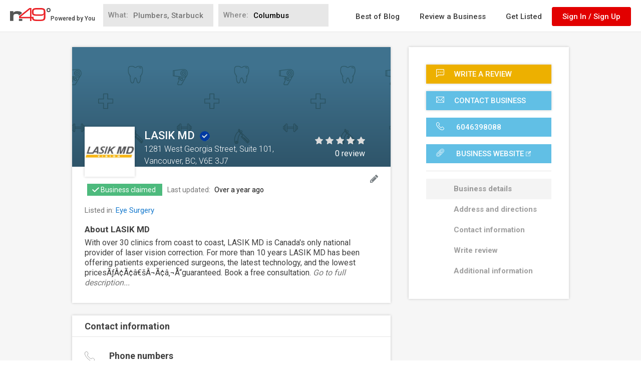

--- FILE ---
content_type: text/html; charset=utf-8
request_url: https://www.google.com/recaptcha/api2/anchor?ar=1&k=6LdgVgcUAAAAAP9c0KOEU9HL_eTdnplY8V4wsiee&co=aHR0cHM6Ly93d3cubjQ5LmNvbTo0NDM.&hl=en&v=PoyoqOPhxBO7pBk68S4YbpHZ&size=normal&anchor-ms=20000&execute-ms=30000&cb=3ojq26loetaq
body_size: 49449
content:
<!DOCTYPE HTML><html dir="ltr" lang="en"><head><meta http-equiv="Content-Type" content="text/html; charset=UTF-8">
<meta http-equiv="X-UA-Compatible" content="IE=edge">
<title>reCAPTCHA</title>
<style type="text/css">
/* cyrillic-ext */
@font-face {
  font-family: 'Roboto';
  font-style: normal;
  font-weight: 400;
  font-stretch: 100%;
  src: url(//fonts.gstatic.com/s/roboto/v48/KFO7CnqEu92Fr1ME7kSn66aGLdTylUAMa3GUBHMdazTgWw.woff2) format('woff2');
  unicode-range: U+0460-052F, U+1C80-1C8A, U+20B4, U+2DE0-2DFF, U+A640-A69F, U+FE2E-FE2F;
}
/* cyrillic */
@font-face {
  font-family: 'Roboto';
  font-style: normal;
  font-weight: 400;
  font-stretch: 100%;
  src: url(//fonts.gstatic.com/s/roboto/v48/KFO7CnqEu92Fr1ME7kSn66aGLdTylUAMa3iUBHMdazTgWw.woff2) format('woff2');
  unicode-range: U+0301, U+0400-045F, U+0490-0491, U+04B0-04B1, U+2116;
}
/* greek-ext */
@font-face {
  font-family: 'Roboto';
  font-style: normal;
  font-weight: 400;
  font-stretch: 100%;
  src: url(//fonts.gstatic.com/s/roboto/v48/KFO7CnqEu92Fr1ME7kSn66aGLdTylUAMa3CUBHMdazTgWw.woff2) format('woff2');
  unicode-range: U+1F00-1FFF;
}
/* greek */
@font-face {
  font-family: 'Roboto';
  font-style: normal;
  font-weight: 400;
  font-stretch: 100%;
  src: url(//fonts.gstatic.com/s/roboto/v48/KFO7CnqEu92Fr1ME7kSn66aGLdTylUAMa3-UBHMdazTgWw.woff2) format('woff2');
  unicode-range: U+0370-0377, U+037A-037F, U+0384-038A, U+038C, U+038E-03A1, U+03A3-03FF;
}
/* math */
@font-face {
  font-family: 'Roboto';
  font-style: normal;
  font-weight: 400;
  font-stretch: 100%;
  src: url(//fonts.gstatic.com/s/roboto/v48/KFO7CnqEu92Fr1ME7kSn66aGLdTylUAMawCUBHMdazTgWw.woff2) format('woff2');
  unicode-range: U+0302-0303, U+0305, U+0307-0308, U+0310, U+0312, U+0315, U+031A, U+0326-0327, U+032C, U+032F-0330, U+0332-0333, U+0338, U+033A, U+0346, U+034D, U+0391-03A1, U+03A3-03A9, U+03B1-03C9, U+03D1, U+03D5-03D6, U+03F0-03F1, U+03F4-03F5, U+2016-2017, U+2034-2038, U+203C, U+2040, U+2043, U+2047, U+2050, U+2057, U+205F, U+2070-2071, U+2074-208E, U+2090-209C, U+20D0-20DC, U+20E1, U+20E5-20EF, U+2100-2112, U+2114-2115, U+2117-2121, U+2123-214F, U+2190, U+2192, U+2194-21AE, U+21B0-21E5, U+21F1-21F2, U+21F4-2211, U+2213-2214, U+2216-22FF, U+2308-230B, U+2310, U+2319, U+231C-2321, U+2336-237A, U+237C, U+2395, U+239B-23B7, U+23D0, U+23DC-23E1, U+2474-2475, U+25AF, U+25B3, U+25B7, U+25BD, U+25C1, U+25CA, U+25CC, U+25FB, U+266D-266F, U+27C0-27FF, U+2900-2AFF, U+2B0E-2B11, U+2B30-2B4C, U+2BFE, U+3030, U+FF5B, U+FF5D, U+1D400-1D7FF, U+1EE00-1EEFF;
}
/* symbols */
@font-face {
  font-family: 'Roboto';
  font-style: normal;
  font-weight: 400;
  font-stretch: 100%;
  src: url(//fonts.gstatic.com/s/roboto/v48/KFO7CnqEu92Fr1ME7kSn66aGLdTylUAMaxKUBHMdazTgWw.woff2) format('woff2');
  unicode-range: U+0001-000C, U+000E-001F, U+007F-009F, U+20DD-20E0, U+20E2-20E4, U+2150-218F, U+2190, U+2192, U+2194-2199, U+21AF, U+21E6-21F0, U+21F3, U+2218-2219, U+2299, U+22C4-22C6, U+2300-243F, U+2440-244A, U+2460-24FF, U+25A0-27BF, U+2800-28FF, U+2921-2922, U+2981, U+29BF, U+29EB, U+2B00-2BFF, U+4DC0-4DFF, U+FFF9-FFFB, U+10140-1018E, U+10190-1019C, U+101A0, U+101D0-101FD, U+102E0-102FB, U+10E60-10E7E, U+1D2C0-1D2D3, U+1D2E0-1D37F, U+1F000-1F0FF, U+1F100-1F1AD, U+1F1E6-1F1FF, U+1F30D-1F30F, U+1F315, U+1F31C, U+1F31E, U+1F320-1F32C, U+1F336, U+1F378, U+1F37D, U+1F382, U+1F393-1F39F, U+1F3A7-1F3A8, U+1F3AC-1F3AF, U+1F3C2, U+1F3C4-1F3C6, U+1F3CA-1F3CE, U+1F3D4-1F3E0, U+1F3ED, U+1F3F1-1F3F3, U+1F3F5-1F3F7, U+1F408, U+1F415, U+1F41F, U+1F426, U+1F43F, U+1F441-1F442, U+1F444, U+1F446-1F449, U+1F44C-1F44E, U+1F453, U+1F46A, U+1F47D, U+1F4A3, U+1F4B0, U+1F4B3, U+1F4B9, U+1F4BB, U+1F4BF, U+1F4C8-1F4CB, U+1F4D6, U+1F4DA, U+1F4DF, U+1F4E3-1F4E6, U+1F4EA-1F4ED, U+1F4F7, U+1F4F9-1F4FB, U+1F4FD-1F4FE, U+1F503, U+1F507-1F50B, U+1F50D, U+1F512-1F513, U+1F53E-1F54A, U+1F54F-1F5FA, U+1F610, U+1F650-1F67F, U+1F687, U+1F68D, U+1F691, U+1F694, U+1F698, U+1F6AD, U+1F6B2, U+1F6B9-1F6BA, U+1F6BC, U+1F6C6-1F6CF, U+1F6D3-1F6D7, U+1F6E0-1F6EA, U+1F6F0-1F6F3, U+1F6F7-1F6FC, U+1F700-1F7FF, U+1F800-1F80B, U+1F810-1F847, U+1F850-1F859, U+1F860-1F887, U+1F890-1F8AD, U+1F8B0-1F8BB, U+1F8C0-1F8C1, U+1F900-1F90B, U+1F93B, U+1F946, U+1F984, U+1F996, U+1F9E9, U+1FA00-1FA6F, U+1FA70-1FA7C, U+1FA80-1FA89, U+1FA8F-1FAC6, U+1FACE-1FADC, U+1FADF-1FAE9, U+1FAF0-1FAF8, U+1FB00-1FBFF;
}
/* vietnamese */
@font-face {
  font-family: 'Roboto';
  font-style: normal;
  font-weight: 400;
  font-stretch: 100%;
  src: url(//fonts.gstatic.com/s/roboto/v48/KFO7CnqEu92Fr1ME7kSn66aGLdTylUAMa3OUBHMdazTgWw.woff2) format('woff2');
  unicode-range: U+0102-0103, U+0110-0111, U+0128-0129, U+0168-0169, U+01A0-01A1, U+01AF-01B0, U+0300-0301, U+0303-0304, U+0308-0309, U+0323, U+0329, U+1EA0-1EF9, U+20AB;
}
/* latin-ext */
@font-face {
  font-family: 'Roboto';
  font-style: normal;
  font-weight: 400;
  font-stretch: 100%;
  src: url(//fonts.gstatic.com/s/roboto/v48/KFO7CnqEu92Fr1ME7kSn66aGLdTylUAMa3KUBHMdazTgWw.woff2) format('woff2');
  unicode-range: U+0100-02BA, U+02BD-02C5, U+02C7-02CC, U+02CE-02D7, U+02DD-02FF, U+0304, U+0308, U+0329, U+1D00-1DBF, U+1E00-1E9F, U+1EF2-1EFF, U+2020, U+20A0-20AB, U+20AD-20C0, U+2113, U+2C60-2C7F, U+A720-A7FF;
}
/* latin */
@font-face {
  font-family: 'Roboto';
  font-style: normal;
  font-weight: 400;
  font-stretch: 100%;
  src: url(//fonts.gstatic.com/s/roboto/v48/KFO7CnqEu92Fr1ME7kSn66aGLdTylUAMa3yUBHMdazQ.woff2) format('woff2');
  unicode-range: U+0000-00FF, U+0131, U+0152-0153, U+02BB-02BC, U+02C6, U+02DA, U+02DC, U+0304, U+0308, U+0329, U+2000-206F, U+20AC, U+2122, U+2191, U+2193, U+2212, U+2215, U+FEFF, U+FFFD;
}
/* cyrillic-ext */
@font-face {
  font-family: 'Roboto';
  font-style: normal;
  font-weight: 500;
  font-stretch: 100%;
  src: url(//fonts.gstatic.com/s/roboto/v48/KFO7CnqEu92Fr1ME7kSn66aGLdTylUAMa3GUBHMdazTgWw.woff2) format('woff2');
  unicode-range: U+0460-052F, U+1C80-1C8A, U+20B4, U+2DE0-2DFF, U+A640-A69F, U+FE2E-FE2F;
}
/* cyrillic */
@font-face {
  font-family: 'Roboto';
  font-style: normal;
  font-weight: 500;
  font-stretch: 100%;
  src: url(//fonts.gstatic.com/s/roboto/v48/KFO7CnqEu92Fr1ME7kSn66aGLdTylUAMa3iUBHMdazTgWw.woff2) format('woff2');
  unicode-range: U+0301, U+0400-045F, U+0490-0491, U+04B0-04B1, U+2116;
}
/* greek-ext */
@font-face {
  font-family: 'Roboto';
  font-style: normal;
  font-weight: 500;
  font-stretch: 100%;
  src: url(//fonts.gstatic.com/s/roboto/v48/KFO7CnqEu92Fr1ME7kSn66aGLdTylUAMa3CUBHMdazTgWw.woff2) format('woff2');
  unicode-range: U+1F00-1FFF;
}
/* greek */
@font-face {
  font-family: 'Roboto';
  font-style: normal;
  font-weight: 500;
  font-stretch: 100%;
  src: url(//fonts.gstatic.com/s/roboto/v48/KFO7CnqEu92Fr1ME7kSn66aGLdTylUAMa3-UBHMdazTgWw.woff2) format('woff2');
  unicode-range: U+0370-0377, U+037A-037F, U+0384-038A, U+038C, U+038E-03A1, U+03A3-03FF;
}
/* math */
@font-face {
  font-family: 'Roboto';
  font-style: normal;
  font-weight: 500;
  font-stretch: 100%;
  src: url(//fonts.gstatic.com/s/roboto/v48/KFO7CnqEu92Fr1ME7kSn66aGLdTylUAMawCUBHMdazTgWw.woff2) format('woff2');
  unicode-range: U+0302-0303, U+0305, U+0307-0308, U+0310, U+0312, U+0315, U+031A, U+0326-0327, U+032C, U+032F-0330, U+0332-0333, U+0338, U+033A, U+0346, U+034D, U+0391-03A1, U+03A3-03A9, U+03B1-03C9, U+03D1, U+03D5-03D6, U+03F0-03F1, U+03F4-03F5, U+2016-2017, U+2034-2038, U+203C, U+2040, U+2043, U+2047, U+2050, U+2057, U+205F, U+2070-2071, U+2074-208E, U+2090-209C, U+20D0-20DC, U+20E1, U+20E5-20EF, U+2100-2112, U+2114-2115, U+2117-2121, U+2123-214F, U+2190, U+2192, U+2194-21AE, U+21B0-21E5, U+21F1-21F2, U+21F4-2211, U+2213-2214, U+2216-22FF, U+2308-230B, U+2310, U+2319, U+231C-2321, U+2336-237A, U+237C, U+2395, U+239B-23B7, U+23D0, U+23DC-23E1, U+2474-2475, U+25AF, U+25B3, U+25B7, U+25BD, U+25C1, U+25CA, U+25CC, U+25FB, U+266D-266F, U+27C0-27FF, U+2900-2AFF, U+2B0E-2B11, U+2B30-2B4C, U+2BFE, U+3030, U+FF5B, U+FF5D, U+1D400-1D7FF, U+1EE00-1EEFF;
}
/* symbols */
@font-face {
  font-family: 'Roboto';
  font-style: normal;
  font-weight: 500;
  font-stretch: 100%;
  src: url(//fonts.gstatic.com/s/roboto/v48/KFO7CnqEu92Fr1ME7kSn66aGLdTylUAMaxKUBHMdazTgWw.woff2) format('woff2');
  unicode-range: U+0001-000C, U+000E-001F, U+007F-009F, U+20DD-20E0, U+20E2-20E4, U+2150-218F, U+2190, U+2192, U+2194-2199, U+21AF, U+21E6-21F0, U+21F3, U+2218-2219, U+2299, U+22C4-22C6, U+2300-243F, U+2440-244A, U+2460-24FF, U+25A0-27BF, U+2800-28FF, U+2921-2922, U+2981, U+29BF, U+29EB, U+2B00-2BFF, U+4DC0-4DFF, U+FFF9-FFFB, U+10140-1018E, U+10190-1019C, U+101A0, U+101D0-101FD, U+102E0-102FB, U+10E60-10E7E, U+1D2C0-1D2D3, U+1D2E0-1D37F, U+1F000-1F0FF, U+1F100-1F1AD, U+1F1E6-1F1FF, U+1F30D-1F30F, U+1F315, U+1F31C, U+1F31E, U+1F320-1F32C, U+1F336, U+1F378, U+1F37D, U+1F382, U+1F393-1F39F, U+1F3A7-1F3A8, U+1F3AC-1F3AF, U+1F3C2, U+1F3C4-1F3C6, U+1F3CA-1F3CE, U+1F3D4-1F3E0, U+1F3ED, U+1F3F1-1F3F3, U+1F3F5-1F3F7, U+1F408, U+1F415, U+1F41F, U+1F426, U+1F43F, U+1F441-1F442, U+1F444, U+1F446-1F449, U+1F44C-1F44E, U+1F453, U+1F46A, U+1F47D, U+1F4A3, U+1F4B0, U+1F4B3, U+1F4B9, U+1F4BB, U+1F4BF, U+1F4C8-1F4CB, U+1F4D6, U+1F4DA, U+1F4DF, U+1F4E3-1F4E6, U+1F4EA-1F4ED, U+1F4F7, U+1F4F9-1F4FB, U+1F4FD-1F4FE, U+1F503, U+1F507-1F50B, U+1F50D, U+1F512-1F513, U+1F53E-1F54A, U+1F54F-1F5FA, U+1F610, U+1F650-1F67F, U+1F687, U+1F68D, U+1F691, U+1F694, U+1F698, U+1F6AD, U+1F6B2, U+1F6B9-1F6BA, U+1F6BC, U+1F6C6-1F6CF, U+1F6D3-1F6D7, U+1F6E0-1F6EA, U+1F6F0-1F6F3, U+1F6F7-1F6FC, U+1F700-1F7FF, U+1F800-1F80B, U+1F810-1F847, U+1F850-1F859, U+1F860-1F887, U+1F890-1F8AD, U+1F8B0-1F8BB, U+1F8C0-1F8C1, U+1F900-1F90B, U+1F93B, U+1F946, U+1F984, U+1F996, U+1F9E9, U+1FA00-1FA6F, U+1FA70-1FA7C, U+1FA80-1FA89, U+1FA8F-1FAC6, U+1FACE-1FADC, U+1FADF-1FAE9, U+1FAF0-1FAF8, U+1FB00-1FBFF;
}
/* vietnamese */
@font-face {
  font-family: 'Roboto';
  font-style: normal;
  font-weight: 500;
  font-stretch: 100%;
  src: url(//fonts.gstatic.com/s/roboto/v48/KFO7CnqEu92Fr1ME7kSn66aGLdTylUAMa3OUBHMdazTgWw.woff2) format('woff2');
  unicode-range: U+0102-0103, U+0110-0111, U+0128-0129, U+0168-0169, U+01A0-01A1, U+01AF-01B0, U+0300-0301, U+0303-0304, U+0308-0309, U+0323, U+0329, U+1EA0-1EF9, U+20AB;
}
/* latin-ext */
@font-face {
  font-family: 'Roboto';
  font-style: normal;
  font-weight: 500;
  font-stretch: 100%;
  src: url(//fonts.gstatic.com/s/roboto/v48/KFO7CnqEu92Fr1ME7kSn66aGLdTylUAMa3KUBHMdazTgWw.woff2) format('woff2');
  unicode-range: U+0100-02BA, U+02BD-02C5, U+02C7-02CC, U+02CE-02D7, U+02DD-02FF, U+0304, U+0308, U+0329, U+1D00-1DBF, U+1E00-1E9F, U+1EF2-1EFF, U+2020, U+20A0-20AB, U+20AD-20C0, U+2113, U+2C60-2C7F, U+A720-A7FF;
}
/* latin */
@font-face {
  font-family: 'Roboto';
  font-style: normal;
  font-weight: 500;
  font-stretch: 100%;
  src: url(//fonts.gstatic.com/s/roboto/v48/KFO7CnqEu92Fr1ME7kSn66aGLdTylUAMa3yUBHMdazQ.woff2) format('woff2');
  unicode-range: U+0000-00FF, U+0131, U+0152-0153, U+02BB-02BC, U+02C6, U+02DA, U+02DC, U+0304, U+0308, U+0329, U+2000-206F, U+20AC, U+2122, U+2191, U+2193, U+2212, U+2215, U+FEFF, U+FFFD;
}
/* cyrillic-ext */
@font-face {
  font-family: 'Roboto';
  font-style: normal;
  font-weight: 900;
  font-stretch: 100%;
  src: url(//fonts.gstatic.com/s/roboto/v48/KFO7CnqEu92Fr1ME7kSn66aGLdTylUAMa3GUBHMdazTgWw.woff2) format('woff2');
  unicode-range: U+0460-052F, U+1C80-1C8A, U+20B4, U+2DE0-2DFF, U+A640-A69F, U+FE2E-FE2F;
}
/* cyrillic */
@font-face {
  font-family: 'Roboto';
  font-style: normal;
  font-weight: 900;
  font-stretch: 100%;
  src: url(//fonts.gstatic.com/s/roboto/v48/KFO7CnqEu92Fr1ME7kSn66aGLdTylUAMa3iUBHMdazTgWw.woff2) format('woff2');
  unicode-range: U+0301, U+0400-045F, U+0490-0491, U+04B0-04B1, U+2116;
}
/* greek-ext */
@font-face {
  font-family: 'Roboto';
  font-style: normal;
  font-weight: 900;
  font-stretch: 100%;
  src: url(//fonts.gstatic.com/s/roboto/v48/KFO7CnqEu92Fr1ME7kSn66aGLdTylUAMa3CUBHMdazTgWw.woff2) format('woff2');
  unicode-range: U+1F00-1FFF;
}
/* greek */
@font-face {
  font-family: 'Roboto';
  font-style: normal;
  font-weight: 900;
  font-stretch: 100%;
  src: url(//fonts.gstatic.com/s/roboto/v48/KFO7CnqEu92Fr1ME7kSn66aGLdTylUAMa3-UBHMdazTgWw.woff2) format('woff2');
  unicode-range: U+0370-0377, U+037A-037F, U+0384-038A, U+038C, U+038E-03A1, U+03A3-03FF;
}
/* math */
@font-face {
  font-family: 'Roboto';
  font-style: normal;
  font-weight: 900;
  font-stretch: 100%;
  src: url(//fonts.gstatic.com/s/roboto/v48/KFO7CnqEu92Fr1ME7kSn66aGLdTylUAMawCUBHMdazTgWw.woff2) format('woff2');
  unicode-range: U+0302-0303, U+0305, U+0307-0308, U+0310, U+0312, U+0315, U+031A, U+0326-0327, U+032C, U+032F-0330, U+0332-0333, U+0338, U+033A, U+0346, U+034D, U+0391-03A1, U+03A3-03A9, U+03B1-03C9, U+03D1, U+03D5-03D6, U+03F0-03F1, U+03F4-03F5, U+2016-2017, U+2034-2038, U+203C, U+2040, U+2043, U+2047, U+2050, U+2057, U+205F, U+2070-2071, U+2074-208E, U+2090-209C, U+20D0-20DC, U+20E1, U+20E5-20EF, U+2100-2112, U+2114-2115, U+2117-2121, U+2123-214F, U+2190, U+2192, U+2194-21AE, U+21B0-21E5, U+21F1-21F2, U+21F4-2211, U+2213-2214, U+2216-22FF, U+2308-230B, U+2310, U+2319, U+231C-2321, U+2336-237A, U+237C, U+2395, U+239B-23B7, U+23D0, U+23DC-23E1, U+2474-2475, U+25AF, U+25B3, U+25B7, U+25BD, U+25C1, U+25CA, U+25CC, U+25FB, U+266D-266F, U+27C0-27FF, U+2900-2AFF, U+2B0E-2B11, U+2B30-2B4C, U+2BFE, U+3030, U+FF5B, U+FF5D, U+1D400-1D7FF, U+1EE00-1EEFF;
}
/* symbols */
@font-face {
  font-family: 'Roboto';
  font-style: normal;
  font-weight: 900;
  font-stretch: 100%;
  src: url(//fonts.gstatic.com/s/roboto/v48/KFO7CnqEu92Fr1ME7kSn66aGLdTylUAMaxKUBHMdazTgWw.woff2) format('woff2');
  unicode-range: U+0001-000C, U+000E-001F, U+007F-009F, U+20DD-20E0, U+20E2-20E4, U+2150-218F, U+2190, U+2192, U+2194-2199, U+21AF, U+21E6-21F0, U+21F3, U+2218-2219, U+2299, U+22C4-22C6, U+2300-243F, U+2440-244A, U+2460-24FF, U+25A0-27BF, U+2800-28FF, U+2921-2922, U+2981, U+29BF, U+29EB, U+2B00-2BFF, U+4DC0-4DFF, U+FFF9-FFFB, U+10140-1018E, U+10190-1019C, U+101A0, U+101D0-101FD, U+102E0-102FB, U+10E60-10E7E, U+1D2C0-1D2D3, U+1D2E0-1D37F, U+1F000-1F0FF, U+1F100-1F1AD, U+1F1E6-1F1FF, U+1F30D-1F30F, U+1F315, U+1F31C, U+1F31E, U+1F320-1F32C, U+1F336, U+1F378, U+1F37D, U+1F382, U+1F393-1F39F, U+1F3A7-1F3A8, U+1F3AC-1F3AF, U+1F3C2, U+1F3C4-1F3C6, U+1F3CA-1F3CE, U+1F3D4-1F3E0, U+1F3ED, U+1F3F1-1F3F3, U+1F3F5-1F3F7, U+1F408, U+1F415, U+1F41F, U+1F426, U+1F43F, U+1F441-1F442, U+1F444, U+1F446-1F449, U+1F44C-1F44E, U+1F453, U+1F46A, U+1F47D, U+1F4A3, U+1F4B0, U+1F4B3, U+1F4B9, U+1F4BB, U+1F4BF, U+1F4C8-1F4CB, U+1F4D6, U+1F4DA, U+1F4DF, U+1F4E3-1F4E6, U+1F4EA-1F4ED, U+1F4F7, U+1F4F9-1F4FB, U+1F4FD-1F4FE, U+1F503, U+1F507-1F50B, U+1F50D, U+1F512-1F513, U+1F53E-1F54A, U+1F54F-1F5FA, U+1F610, U+1F650-1F67F, U+1F687, U+1F68D, U+1F691, U+1F694, U+1F698, U+1F6AD, U+1F6B2, U+1F6B9-1F6BA, U+1F6BC, U+1F6C6-1F6CF, U+1F6D3-1F6D7, U+1F6E0-1F6EA, U+1F6F0-1F6F3, U+1F6F7-1F6FC, U+1F700-1F7FF, U+1F800-1F80B, U+1F810-1F847, U+1F850-1F859, U+1F860-1F887, U+1F890-1F8AD, U+1F8B0-1F8BB, U+1F8C0-1F8C1, U+1F900-1F90B, U+1F93B, U+1F946, U+1F984, U+1F996, U+1F9E9, U+1FA00-1FA6F, U+1FA70-1FA7C, U+1FA80-1FA89, U+1FA8F-1FAC6, U+1FACE-1FADC, U+1FADF-1FAE9, U+1FAF0-1FAF8, U+1FB00-1FBFF;
}
/* vietnamese */
@font-face {
  font-family: 'Roboto';
  font-style: normal;
  font-weight: 900;
  font-stretch: 100%;
  src: url(//fonts.gstatic.com/s/roboto/v48/KFO7CnqEu92Fr1ME7kSn66aGLdTylUAMa3OUBHMdazTgWw.woff2) format('woff2');
  unicode-range: U+0102-0103, U+0110-0111, U+0128-0129, U+0168-0169, U+01A0-01A1, U+01AF-01B0, U+0300-0301, U+0303-0304, U+0308-0309, U+0323, U+0329, U+1EA0-1EF9, U+20AB;
}
/* latin-ext */
@font-face {
  font-family: 'Roboto';
  font-style: normal;
  font-weight: 900;
  font-stretch: 100%;
  src: url(//fonts.gstatic.com/s/roboto/v48/KFO7CnqEu92Fr1ME7kSn66aGLdTylUAMa3KUBHMdazTgWw.woff2) format('woff2');
  unicode-range: U+0100-02BA, U+02BD-02C5, U+02C7-02CC, U+02CE-02D7, U+02DD-02FF, U+0304, U+0308, U+0329, U+1D00-1DBF, U+1E00-1E9F, U+1EF2-1EFF, U+2020, U+20A0-20AB, U+20AD-20C0, U+2113, U+2C60-2C7F, U+A720-A7FF;
}
/* latin */
@font-face {
  font-family: 'Roboto';
  font-style: normal;
  font-weight: 900;
  font-stretch: 100%;
  src: url(//fonts.gstatic.com/s/roboto/v48/KFO7CnqEu92Fr1ME7kSn66aGLdTylUAMa3yUBHMdazQ.woff2) format('woff2');
  unicode-range: U+0000-00FF, U+0131, U+0152-0153, U+02BB-02BC, U+02C6, U+02DA, U+02DC, U+0304, U+0308, U+0329, U+2000-206F, U+20AC, U+2122, U+2191, U+2193, U+2212, U+2215, U+FEFF, U+FFFD;
}

</style>
<link rel="stylesheet" type="text/css" href="https://www.gstatic.com/recaptcha/releases/PoyoqOPhxBO7pBk68S4YbpHZ/styles__ltr.css">
<script nonce="XtQvd6MBSbkE18dIVgPMng" type="text/javascript">window['__recaptcha_api'] = 'https://www.google.com/recaptcha/api2/';</script>
<script type="text/javascript" src="https://www.gstatic.com/recaptcha/releases/PoyoqOPhxBO7pBk68S4YbpHZ/recaptcha__en.js" nonce="XtQvd6MBSbkE18dIVgPMng">
      
    </script></head>
<body><div id="rc-anchor-alert" class="rc-anchor-alert"></div>
<input type="hidden" id="recaptcha-token" value="[base64]">
<script type="text/javascript" nonce="XtQvd6MBSbkE18dIVgPMng">
      recaptcha.anchor.Main.init("[\x22ainput\x22,[\x22bgdata\x22,\x22\x22,\[base64]/[base64]/[base64]/[base64]/[base64]/UltsKytdPUU6KEU8MjA0OD9SW2wrK109RT4+NnwxOTI6KChFJjY0NTEyKT09NTUyOTYmJk0rMTxjLmxlbmd0aCYmKGMuY2hhckNvZGVBdChNKzEpJjY0NTEyKT09NTYzMjA/[base64]/[base64]/[base64]/[base64]/[base64]/[base64]/[base64]\x22,\[base64]\\u003d\x22,\x22wpoUeMKKM0deNsOXLsKIVMK8wopZwpxrbcODDnxFwoXCmcO6wqXDojhtS33Cmz9pOsKJY0PCj1fDjVTCuMK8dMOsw4/CjcOuZ8O/e3XCiMOWwrRzw74IaMO2wr/DuDXCuMKncAFfwrQBwr3CtjbDrijCnRsfwrNuKQ/[base64]/CpgRseDDDqHBkwqtgwofDr08Mw5QUA8KbTl4SD8OXw4QtwqJMWhlOGMO/[base64]/DrcKpWVV/d8KAwqEMwp/DvyDDjX/[base64]/CpsKzVcK3JMOLRsOiwpwIw63DgXdKw6A3WcOAw4LDi8OUXBYyw6nCvsO7fMKgY143wqJGasOOwqlIHsKjCMOWwqAfw4bCumERKMK1JMKqC3/DlMOcYsOWw77CogQRLn9jOFgmIzcsw6rDtR1hZsOCw5vDi8OGw6jDvMOIa8OCwqvDscOiw77DmRJuScO5dwjDrsOBw4gAw4bDgMOyMMKMZwXDkwDCsnRjw4DCicKDw7BzJXEqMcODKFzCisOWwrjDtkBDZ8OGbSfChVhtw5rCt8KlRx/Do111w6jClC7CshJ7G1LChjclMRANbMKhw4PDsjHDucK0XEgowqpXwqrCpFQuMMOZJjrDkQMgw4PCrH0LR8Onw7HCpn5rdh/DrMK3fgwjJyrCv2J/wol2w6seYEV2w4sPGcOoI8KLAiwxIH0Nw4nDlMKTZVDDow5dQQHConpoHMK4B8Kfw6VCc3FEw6srw6DCrTLCssKJwqklZWPDg8K7SUbCtTUQw61eKhJDJAJ7worDq8OVw6PCtMOQw6jDimTCgkNVLcOMwqtdfcK5CG3ClElKwqfCl8K/[base64]/ClcKYwqvDg2hPwqIrJUMELn5nwp98FDccwql5wqsPXwwcwoXDlMKFwqnDm8KjwqQ2M8O+woDCi8KAbhzDq0HCv8OLBsOqTMOFw7XClMO8WwBud1HClAo/[base64]/CgcO4w49xRsONX8OPw5BowpvDun/Co8Kbw6DCgV/Di3J3KlbDgcKww5YDw6TDqGrCqsO/U8KnG8Kcw6bDh8Oew7JQwrTChx7Ct8Kdw6/CiEPCv8OoBMOzPsOUQC7CrMK4UsK6EHx2woZkw4PDsnjDv8O6w4JswpIGe3Ncw5zDiMOdw4nDq8OawrPDusKuw6oWwqZFE8KfZsOzw5/[base64]/wp3Cn8K8TMO9w6zDukXDt0LChsK2CMKAMxoEw4bDgcKTwrDCvQtUw6/CjsKnw4ocMcOXN8OeDsO/[base64]/CqcKvXwfClCvCvsO2fx7CsRjDn8Ksw4d5e8ODQMKNCcKGWxjDsMOyaMO9FsOFF8K9wq/DocK4WAlfw5vCi8KAJ0fCtcOgOcKMOsOpwpBPwoZ/XcKnw6HDiMOWQMObHAHCnmrDvMOLwpMJwo1yw7N7woXClAHDsE3CpRfCsSzDoMOZSMOJwovCgcOEwoDDosO7w57DkEokDcOAX03DrSQnw5LDr0Zbw6c/JHzDqUjCuXTCq8KeXsOCOsKZWMKhRkdGGFhowqxfAcOAw7zCikRzw6ZZw5fCh8K3O8K/woULw6nDhk7CnmMdVCXDh3LDtigVw6c5w4pwYTjCosO8w6bDk8KMw69Uw57Dg8O8w5xpwrYEQsOeKMKmFMKhbMONw63CvMOqw6PDiMKPKWU9MiAgwrzDqMKJVVrCjUY/[base64]/CicOZOmcfw7EdbcKRwrTCrcKZwqjCvMOfw4rCjsOFX8OTw7otwqPCsRfDoMK/b8KLRsOfDF3DqhROwqYUMMOBw7LDv0Nrw7g6SsKEUijDh8OEwp1FwonCqkY8w4jCglpww47DpwYhwqQTwrp4DDHDlMO6HcOuw482wozCtcK+w7HDmGrDmsKuTcKAw6/DusKpWMOnw7TCgGjDmcO7G1jDpXYfe8Omw4TCuMKvMBpGw6VGwrAvGWY6RcOBwoHDgMKCwrzCr3XChMOaw5pVDjjCu8K/VcKDwobCryERwqHCqsOjwoYrHcOQwoVIQcKSNT7Cr8OXDx7ChWDCjzHDug7DocOtw6hIwp/[base64]/CpCLChAXCusOyw73CvnzDrMKLwrTDssOYwqYQwrLCt1Z3DGlUwrZgQcKMWsKgGsOxwrZbag/CqiDDhUnDj8ORCXfDhMK/wrrCg3kZw7/[base64]/[base64]/wqREw41zwp4cN8KBUgQYwqptwp3CssOoYkwYw57ClUMeJMKfw5XCm8Odw740RGzCgsKzUsO2GzXCkivDiF/CucK3Ow/DqhHCgWbDvMKmwqrCn1AVAlcTciI2fcK4aMKVw4HCr3jDg0kgw67CrElVEFjDuwTDssOTwoLDh3ICXsOOwr4Tw6dhwqzCpMKkw5EEWcOJIjZ+wrlww4LClsKednMkHApGw45kwpsewprCp2XCtcKMwqETI8KAwqXCrmPCvx/[base64]/CuTLDjCFOWhROw6wqw7TCvzhSVkQQWDJlwrAQaHpTPMKDwoPCnAXCvQcLDsOgw69Sw6InwobDj8OAwpcwCmbDqcK0B13CnEIJwp59wo/Cg8KoUcKaw4RbwqbCp2d3IcO+wpvDrnnDrkfDgsOHwooQwr9EDgxKwpnDh8Onw7bCjk0pw6fCocKIw7R3WgM2wpLCpUbDowZxwr/CjRrDtjRew6nDkA3Ci2oLw67CiQrDtsOQAMOydMK4woTCqDvCisOIKMKOVWgRwpHDsGDCmsKhwp7Dg8KPTcOzwpLDr1dvO8K5wp7DnsKvXcONw7rCh8OJPcKuwqx2w55Td3I/fcOfIMKdwrBZwq1nwpZMZUtpe3nDri/CpsO2w44OwrQLw5vDi2xUA3XCkVcpFMOgLHRMccKDIMKOwo/CocOOw7jDs18Ia8ORw4rDgcO+Yy/CjWINwozDk8KMHcKuA1Q/w5DDli46HgQJw7MjwrkuK8OUI8KVByDDjsObI1vDscOxXVLDm8OoSQZVBGopdMKUwoRRT3Z+wq9lCh/DlFEuNTx/UngXZDbDtsOQwpbCi8OrbsOROXXCtBnDlsK/VcK3wpjCuSksHk8hw4PDv8KfTC/DksOowqQMZ8KZw6E5wrLDtA7Ck8OCOTMSPQUpbcKYWmYiw7TClzvDgmfCm3TCgMKiw5jDmlRRSwg1w7vDlENfwoV/w40sJsOlYyDDqcKBHcOuwrRVc8ORw4fChcK0eDzCjcOXw5lywqHCkMKnd1sIB8Okw5bCuMKxw6lhdg1pDRdiwqrCuMOzwq3DvMKBdsO/K8OdwrnDiMO6WHJgwrJ5w6NYUU5lw4LCpzLCuQ5Md8Kgw6VIPFILwrvCusK6NWDDtU48fycZRcKNY8KCwovDgMOswq48DcORwozDosOVwq92C3UsYcKXw7VpHcKCWRXCn3/DsFEbVcOAw4HChHI7bUEkwqfDgQMoworDmXoRbCYIJMO8BCFHw7TDtlLCpsKqJMKgwobCpU90wopZRFwrSALCpcOhw5BDwpPDlMOCOHZYb8Kbcj3Cn3bDusKUb1pWEUHCgcK2CyZvWhUAw6A7w5/DtjvDksO6J8OnQGnDvcOFOQPDjcKCJTwMworCt3rDvcOrw7bDrsKUw5Q7w7rDgcO7aSHDvAvCjUwNw5wRwobDhGprw53CmhHCrDN+wpTDiCgRHsOpw7DCrHnDlCRjw6V8w5bCrsOJw71LDyB6esOqX8K+AsO1w6Bow5nCiMK+w4E2Jy0yF8KZVQYlOCAswr/[base64]/wpUmXHcMw5V+w4k0WMKFNDzCs27CvB0ewr/DgcOEwrfDn8O6w7HDlBbClVXDmcKCaMKqw4vCgsKpEsK/w6/CpA96wqsnMsKOw41RwpBtworCiMOjMcKtw6A0wpcHXhrDrsOqwoDDvR0bwpjDoMK4HsOPwrUzwpjDg0TDssKswoHCj8KaKkPDqy3DjMOfw4Icwq3DmsKDwppSw4MQNmbDqmXCl13CmcOwHsKpw6ALaQ/DjsOpwrlVBj/[base64]/CjMKUX3g6w6gZw5vDiyvDpmsnwo4cWsOuAjpTw6jDrH7CvRwffUfCuzgzVcKKHMO/wpjCn2s6wrwkYcOIwrHDr8KfW8Oqw5LDhMKDw6Jdw6AgSMKPwrLDu8KMHwBmZ8OnYMOtFcOGwpV0dlxZwpwcw5YxcCQZOinDtxlWAcKYbCAZIFp+w6AALsKXw7/[base64]/DsxQZU0XChCnCpMOhwqTDpcOWT3h7wrvDh8KzMk7Cl8O4wqhkw5BNJsKRIcOOecKnwotTHsODw7F4w6zDnURKPwNqCsO5w7RFL8OSczg+PgQmV8KNdMO+wqEXw5wmwoNmVcOXHsK1EsKwe0LChi1jw6xCw6XDr8K1FhoURsKtwpdrCV/DjirChxDDuyYcCS/CsAIUVMK7MMK+QkjCkMOnwo/[base64]/CikHCv8OHLsOow6LDkMOHTSYgJiBRURrDiWjCg2bDhQAGw7BUw44twrpeVR4wIsK2IxF6w60cNy/CjsKKMkzCs8OWbsKZdcO/wrDDo8Kgwo8Uw4FVwokYXsOAUsKXw4jDgMObw6E5KsKFw5wKwrXCisOEJsOuwrdmwrIUVllyGCUlwqjCh8KUc8KMw7YMw47DgsKjPsO3wojDjiDDnXTCpCcAwp91OsOhwozCoMKtw4XCp0HDvAAyDcO0fhpYw4/DlMKTZsOOw6B6w7llwq3Dn3bDhcOxMsOUSnpmwrRpw6kiZVEswplRw7nCghkaw45+UcKRwq3DhcOHw41wXcKwFAVMwo8zBMOpw4XDh0bDmEEjLylewrs/[base64]/[base64]/w43Dllkkw6bDtsKrVQsQw5/CrADDgDZJwotEw7XDiTFwPyLCuTjChxkZKmbDnhTDjErClXfDlBQqJAZLJ0vDlwElJ2U8w7YVQMOvYX0PaXjDtWRDwrNKXsO6VcOlXmxUesOOwoTCqGdhcsK/[base64]/[base64]/Ds3TDvHJowr4Vw5Mlw78wNAJnBnBaf8O3CMO/wpQKw6XCj2JqNBkxw4XDpcOEFsKEQBAmw7vDu8KFw7zChcODwo0Xwr/Cj8OTBcOnw4PCksOOeC0jw4TCkWfClzzCuxLCmhLCqyjCmHIdVGAawopBwrHDr0k5worCpsOqwrrDtMO7wqMGwpEkB8Ovwq1dL25xw7h8Z8OcwqRgw50oCmQAw7kEeyjCpcOkOANXwqLDonDDhcKdwpfCoMOvwrDDmMKoJsKpWsKwwqcqdQFBd3/DjMKxQ8OFHsKuEcKxw7XDsizCgTnDoFVZYHZaGsKqeHXCrUjDrGTDgcO9AcOrK8O/[base64]/Dj33CscK9fMOewogEZcOww4cGTsO9B8OlWGDDvsOJACPCnSfCssK6eQrDhQN2wolZwqnCrsONEzrDkcK6w55ww4TCl1DDlBjCgcO5ABV5DsKxdMKVw7DCu8KHUMK3bDJ5Xy0OwpTDsl/Cn8OLw6rCrcOvWcO4EizCjERbwp7DpcOSwqHDucKlBDjCsgQowp7ChcKyw4tTUhTCsC0aw6xXwp3DkBh8MsO2cArCscK5wrB6MSF7acKOwoAEwozCq8O/wqlkwobDvS0dw5JWDsOvYsOOwp1uw6jDvcKMw5vDjmgcehbDhA4uKcOMw6TCvkAjOcK/MsKcwonDnFUcMljDk8K/UXnDnRB3PMOaw5TDhsKbZkjDo23CvcKSHMObOErDrMOuCsOBwqHDnBQSwp7CpMOYSsK4fMOTw6TDundXGlnCjibDtktdw50rw6/Cp8KSKMKHSMK2wqFoeWVlwp/CucO6wqbCv8O5wqQnEAJuLMOgBcOJwrdkXwxNwq9Ww5vDvsKbw54swrzDowwxwqjCjBgTw43CvcKUH2DDrcKtw4Bnw4/CohDDkVLDv8Kjw6Nxwo/CpHzDm8ORw7wpUcKTd0zDkcOIw4dIMMOBIMKcwo0Zw4sMU8Kdwq1lw4NdFz7CgGIgwpF9d3/CoTZuHiDCiBDCuGIOwoEjw6fDjVpqdMOcdsKaGzbCksOowpLCg2RjwqjDv8OqDsOXFMKAZHUHwrDDtcKOJcKkwq0Lwok/[base64]/DlWbDtWvDghfDvMKOAm7CuG/CiQ7DowZywrJww5Iywr3Dkx5Ewo3Cl0B8w5DDky/ClGbCuhjDg8Kiw55xw4jDrsKICDjCuXLDkzdHD3TDgMO/wq3CmMOQScKZw5EbwoTDiTIHw6LCpl9/RMKNw4vCoMKDG8K+wpwhw5/Do8ODWMOGwpbCiG/[base64]/Dt3/CnRdVw6fDmcOMw7nDiiPCvUkCw6omXH3CkCx3dcOEw5ZXwrjDqMKbZBQ+PsOKT8OKwq7Dm8Kgw6XChMOaDirDtcOhRMKhw6rDkQjCnMKAXBdcwoUDwpLDtMKiw7wNMMKydWfDlcK0w4nCj3XDksOWe8Otw7JZJTkvAURYFCB/wpbDusKqUXhDw5PDrDYrwrRgEcKvw6zDhMKuw7HCq2EmSnktcGsMJnJ0w4jDpAwyXcKzw6MDw5bDtDdnCsOPBcK0AMKCwqfCl8KEBGFRDQHDgX9ya8OIBGfCnAEYwq3Di8OtSsKgw6TDkmrCpsKswq5Mwqg8SMKNw6PDmMKfw61Qw7PDvsKewrvDhSzCuT3ChVPCqsK/w63DuhXCocOMwoPDgcK0JHIZw7Jww7FBYcOYZg3DjsKDQyXDsMK0EE7CgQTDiMOvAsOoQGkOwpjCmnUyw7ouwoMawpfCmGjDncKsMsKRw5pWaD4JJ8OtSMKzPEjCm2YNw4ceYmdLw5HCqsK8THXCjE/DqMK1L0/DlsOzRVFeH8KEw4vCrCJdwpzDosKKw4TCunMQT8O0T0kdWi8sw5AJTXdzW8Kmw4FnMVRNXFXDtcKHw63Ci8KAw5x/cTQBwpTCtArDhADDocO/w7g8MMORD2hTw691EsKrwr4LNsOjw6MgwpTDhXzCksOdH8O6f8KAAMKmZsKEYcOSw64rOSrDsGjDsiQrwpYvwqY+IFgUH8KDGcOtPMOAMsOEVMOUwo/[base64]/Coj9wT2s1w4fDlsOawq/DvXfDrSFhI8KbQnQxwozDsXhgwqvCqgbCsyxMw4vCnnAYXjbDk1hEwpvCjnrDiMKuwqoIcMKyw5MYCwPCuhnDjRgBHcK5w5s2RsOoBwtLYxtQNzvDnUF/PMOUM8O5wqwMJkwNwpA6wqLCilpeIMOiWsKGRWjDigFMTMOfw67CvMOKKcOVw4hRw47Dr2c6a1YpKcO4Ln7ChMOqw481KsO/[base64]/Cv8KVPCxrCGfDklY+wqPDjg4hw5LDhMOdZMKpLAbDlMOXZXnDk0swWWDDj8KEwrIXWcO1wpk1wrN1wq9fw6nDj8K2K8O7wpMHw4wqfcKvBMKnw6PDvMKHXm1Iw7zDmXs3XlBgCcKaPiVvw6DDiAXCvRkwE8K/bsKZMWfCm1vCiMOfw53CksK8w6g4BwDDiT9Fw4dXEjpWNMKIOBx1TGvDjzhFVlFAEFJiVGoDLlPDmxwPfcKPw5hJwq7Ck8OxE8Oiw5Y2w4pcSVrCvsORw4BCMUvClGxxw5/DgcObEsKSwqxKCsKTwpvDo8OEw4XDswbCm8KIw7ZbQQHDosKqN8KDJ8KPPgANYUB/Hw7DucK9w6/[base64]/[base64]/Ds2HCrB0vF8K3U8K/EnY7w4TDngZpUMKTw4tgwpo4wq1BwphSw5vCnsOdP8KRdsKhX1ZEw7dDw603wqfCl1J6RHPDjl86HlBswqJ/HilzwoNifF7DksKLTVkYD11twqHCnzEVesKKw7NVw7/CjMOcThEtw7zCiyFVwqdlA2rCmRFkDsOGwotLw4LCo8KRZMOsHgXCo1VxwqjClMKraUVBw6XCs2Yvw6zCtELCrcK2wroSY8KhwqZIW8OOfUrDpi99w4Z9w78Vw7LChyzDsMOoBU7DhjDDpDHDljbCsV5lw6EgQ0rDvHnCnARSIMK2wrHCq8KHDV/CuXolw6TCisOCwrVWbi7DusKBGcKXLsOrw7BVIAzDqsK1NR/CucKJDW9QSsOOw5XCnh3CksKNw4/Cg33CjwYgw4jDpcKXasK4w4fCpsKGw5nCsETDkSIIPcOQMU3Cj2zDtU4dIMK/[base64]/[base64]/w5vClMOVw5nDtyTCuELDphM+asK8wpkdwqYtw5F6VMKHXMOAwrvCi8O3ej/ClF3Di8OLw4vChFvCscKQwqxawpdfwo17wqtqbsOVRSPDlcOqPkxEM8Kaw6laakY9w4QewrfDrm5aUcO4woQew7N/H8OOQsKtwrPDnsKhaGPCoSHCkUXDucOfLMKvw4ESETjCjETCmsOWwr7CisKvw7nCllrCt8OKwp/Do8KRwrfDscOAOsKWOmAtLRvCicO/w5jDlTZNRzR+A8OFBTRrwrTDhRLDmMOeworDh8OAw7jDvD/DpQYow5HDiwXDhWcLw7PCnsKuPcKSw7rDscOLw4AMwqFiw5HCmW0mw5EYw6dheMKpwpLDncOiOMKcwrvCoTXCk8KFwrvCiMKzdF/DqcOhw4UcwolWw7s0w6g9w5XDh2zCs8KHw6nDgMKlw6XDv8ONw6xpwr7DqCTDlnE7woDDqCvCocO0Lyl6fgvDlFzConMsBkFAw4XCg8KOwqjDq8KLDMO/HWouw7gkw4V0w5vCrsKew6deSsOlaWNmBsOTw5Zsw6k9UVhwwqpEC8Omw7QGwpbCgMKAw5Qswr7DjMOvQcO2CMKtVMKGw6LDisOUwpsEaQkYQ00dGcOEw4DDo8KLw5DCp8OuwolbwrQULFUCcjzDjClmw6ABEcOqwpPCoQ/DgsKGeCfCi8KPwp/ClcKIKcO/w6DDqsOJw5nCikvCsU4dwq3CssOYwpETw6Bnw7TClMKww5gcVcK6EMO0QMKyw6nCvnoiZlwewq3CiDY3wpDCnMO3w4Z+HMKrw5BOw5fClMOrwrpQwo9qBRpRAMKxw4V5wr1rYl/DvMKtByNjwqgWERXCjsOlw6wWT8Kdw7fCiTYXwpcxw5nDl0nCrURNw4nDryUeOF1HBXpNdcKtwq5RwrIxXcKpwrUKwolXZDLCnMKhw5Fiw590U8Oqw4PDkA8uwpzDuFvDphxNNk86w6QCbMK/AcKkw7Few78kB8Kdw7LCok/Cqx/[base64]/CssKHVMOQdxNCwpxMYsKNcFjCoxQnVcOjLcOwVsOSasKyw4bCqcOew4/[base64]/[base64]/[base64]/CvVnDtSHCkDPDvcK9FMKcw4QzwpPDkU7DgMKjwr1rwofDo8OSCll+DsOYb8KDwr4Hw6o/w708O2XDhwfDisOqeh/DpcOQYkpsw79jNcOqw64iwo1Wfg5Lw43DgT/Cog3DtcOlNMOnL17Dizk/UsKhw7LDtsOgw7HCnQ9ieV3Co0bDicODw47DgCPDsBzCjsKFTiPDrm7Cj0XDlj3Dq0fDo8KcwoASdsKvIELCsXBuJhbCrcK5w6IlwpwsZcOTwq92wpvCvMOCw691wrbDjMKywrDCuHvDrUgHwojDswDCkysdTWRNcU0FwotHGcO7wr5/wrxpwoHCsBrDqG1BJyh6w5rCocOVJicDwqXDoMKVw67CjsOoBTzCn8KzRhDCoBnDunrDtcO9wrHClgFrwpYXDg9aO8K1JkPDoXEKe2zDrMK8wojDrMK8QXzDvMO2w44MGcK/wqXCp8OGw6TDtMOrbMOzw4oJw4MYw6bCtsKGw6XCu8OKwpPDiMOTwrfDhBo5FhPCjMOYZcK2JVM1wrpxwrnCgMOTw4fCkjTCm8KcwprDuiBNLBM5KUjCpHDDgMOBw7NxwoIAKcKDwoHDhMOYw78Kw6p/w7EZwqx8wr1oDcOlGcKmA8OwD8KlwoRoFsKQDcOOwrvDgnHCt8OPLC3Cp8Ouw7M6wrU7VWFqfxHDlnttwovCicOMW21yw5XCkjXCrTtXeMOWVh5wPzACCMO3Jm9ZY8OADMKDBx/Dr8OqNCPDuMKCwrxrV3PCrsKKwpbDlxXDgU/Dui1ow5jCo8KoH8OhWsKsT2bDqsOSRcOswqLCgBLCvDJKwo/Cr8KTw4TCuEDDoB/DlcKBDcOBK3JbasKZw4fCgMODw4dsw6fCvMO6UsOfwq12wrgAYAHDgMKow5cdfA1ow5h+MRjDsQ7ChAHCmTpaw6BPW8KJwqfDmzpuw7xZDV/CsgbCicKtQBNhw41QTMKzwqxpBsK5wpFPKQjCoBfDqQYiw67Dr8Kpw6c7w4BWKgvDusOWw57DqigHworCl37DusOgPXICw7FzCsOgw5FwLMOuZcKpVMKPw6bCpMK7wp01J8OKw5t+Dj3Csx4VJl/DrgMPS8KGBMK8Zzdow7QdwrLCs8OGVcKtwo/[base64]/DvsKJccKnAwpAMFAgwqQlw7Iuw74jwpfCmRHCh8KOw7M1w6ZMDcOKBhzCsDNUwpnCgcO8wrDCkCDChX4NccKxXcKRJ8OnWsKAAVTChiwCNxAyUE7DqzhpwqfCkcOsTsKZw7URZcOHMMKkDcKcc0VvRWZSNirDjlENwrt/w6bDgENHbsKjw4jDi8OuG8Kswo5QBkErZsOKwrnCoTnDiRjCi8Oufm1PwqsQwpZaLcKxcBXCl8ORw77CmR3CuEYnw7HDjhrDkCzCjEZ8wovCtcK7wq9Zw6RWb8OMMDnCkMKYFMO/wojDphYew5/[base64]/CvHBqecO9wrzCqsKVw7fDiRlaw717KMOzw54DIkLDvApgKGxZw7MfwokVO8OlNCMEZ8KfW3HDolkQZcOew7AKw7nCrsODb8KCw5/[base64]/CjE9hwqUrw6nDssKFO2fCm3TDqsKHYMKTasOWw4I2ZMOYOsOyfGfDpjV1L8OPwrfCtRYTwo/Dn8OydMOycsKcBW1zw59rw61fw6IpBicrVU/CtyrCvcOmLiEZw57Ck8OuwrTChj5Ww4lzwqfDig7DnRZUwpvCvsOtI8O4NsKJw55sMcKbwrg/wpvCosKGQhspe8ObCMKSw7LDklt8w6luwq/Drm/Cnw1jS8O0wqIdwoxxGH7DssK9DUDCpVJqSsK7TUbDlHTCuWvDulcRH8KabMO2wqjDvMOiwp7CvMKuecOcw5/CnUPDkTvDvyp4w6Baw41mwrZtLcKVw5TDocOBGcOrwpzCiijDvsKvcMOfw4zCvcOzw4XCjMK7w6VXwqM5w5x9YTXCnQ7ChlkLU8KAc8KHfsKSw6zDlBg8w5FxYhjCoQEDw68wVwPDisKlwo/DuMKSwrzDuAtfw4nCg8OOQsOkwo5Bw7YTLMK6w7J9IcO0w5/Dr1bDjsKMw4nDjVcWLcKRwpp9LDbDn8KjOkzDgsOIAVp/[base64]/CsMOmwpUpw43Ct3vDrz7DuMKLesOtPREvKMOmwqxDw6zDthDDncOGfsO9fUrDisKIb8Onw6QiAW1EV3c1G8KWU1TCiMOlU8Kpw4jDhMOiN8OKw5hlwpjCoMK6w4g6w5B1PsO7Ij97w6taf8Oqw68Swp0Qwq7Do8KzwrrCj0rCuMKNU8KVMnYmbWB4GcO/W8Opwolfw7TDhMKgwobCl8KywofClShfeD8cBnZ1dTA+w7jDi8KdUsKeWR3DpEDCk8O1w6zDtRzDucOswr8oBUHDn1FvwpdVH8O5w6Efw6tXMEDDmMOtEcOtwooUYikxw6bCrsOFPS3CgcO2w5XDnlXDgMKYCnEJwp9jw6slVMOgwoJcbl/[base64]/FcO1GjoGYW3DocO5wqvDjzrCvxohwqHCoQPCjcKKwqzDn8OGDcKYw6jDicKjUCYwPMKUw7LCqR56w4/DjGvDlcKTEg7Dg2NFeVsWw7TDqHDDisK/w4PDsT9/[base64]/DqjZnwr/ChUwgwpTDjcKUM8OoRcOeFTTDjWvClsOSFMORwqpyw5rCscKdwqnDqgkuAMOnJmfCrCjCul/CgmfDhHA4wqoZEMKOw5LDicOtwrdIeRTCj11eF0fDi8OgXsKqeCxjwo8KR8O/[base64]/DtcKYw58ADcOdw61zwrh9wr40ZSDDk8Kpwp1SWcOTwo8gaMOYwrpHwrbCoDhAFcKowr3ChsO/w7V0wpHDqzXDvngKCT81eHDDvcOhw6hvQ2Uzw6TDkMKEw4LCi3rCi8OeGnF7wpzDgnprMMOswqnDg8OpXsOUJ8KewqvDl18OHVrDgSLDosKOwqPDk1HDj8OUDjXDj8KlwpQlSFfCkULDgTjDkBHCiT4sw7/Ds2d2bT0rbcKwUBwAWSPDjcK9QGNUccOCFMK7wr4Cw61UYMKEfVE/wqnCqsOyBxHDssKfKMK+w6pIwqI8eDtkwovCtTDDhRV1w5Rgw6g5dcOywphEYybCn8KZZFQZw7DDjcKvw6vDpsO/[base64]/CncOSBsKewoFka8KucHfDuVLCiWfDgXZTw5FBegFWHx/ChhMNDcO1wp1kw7/[base64]/ChDTCkwnCisOgwr4hdcOqw6fCtGbClQdOwoJ0KsKFwqTCnMKMw4rDvcODQCnCpsObCzTDoxFGBcO8w58VDR9ofxRmw7Zow5ZDN3olw63DscKmcC3DqBwwFMKSanfCvcKfZMOlw5seAGvCqsKpV2/Do8KsW0RkJ8OFOMKCBsKcw4/CusOpw7creMOGI8OKw4QPGxLDj8OGU1bCsSBqwoIsw7JqMX/CjW1GwpwqRDDCuWDCpcOiwqg8w4RdBsKzLMKbSMO3LsKPwpHCtsOPw57Dono/w7t9GFk/[base64]/[base64]/Dl0VAwqd5w5rDmcKKwr1JDlI2acOrw5J4wpxKcD1PYcOnw7MQUkQweknComzDjlsGw57CmxjDusOuOFVhQsKrw7TDvSvDpiZ/BgvDrMOawq8Jw6x2AcOlw4DCicKGw7HDvMKCwrjDvsKTDcOfwonCgnnCosKHwrUGfsKpeEx0wqHDi8OKw5XCmQTDh0NVwr/[base64]/Csi/Cu3EdWDIJPh7DmxQxwr3DmcOpPTNAIMKSwo5UQ8Kkw4TDrFInMkkdV8OObcKzwrLDnMOJwo1Tw5DDgwrCucKewpYmwo1Vw50GB0DCrVAww63CqWzDmcKiTMKlwokfwqnCvcKBRMOXYMKGwqMmfFfCmixqAMOweMKEB8OjwoVTLDLClcK/RcOowoTCoMKFwpAuIS8rw4fCkMKkA8OuwpEkSlnDoiLDmcObXcKsI28Tw5fDmsKow6YnYMOmwppYaMK3wpB+HMKbwpplCMK5OC8+wrEZw6DDm8OSw5/Cg8KoZsKEw5rDmH0Gw6PDjS/DpMKkY8OgcsKew441VcKnKsKmwq41QMOswqPDhMOgHBkmwql+UsO7wqZEwo5JwrbClUPCunjCnsOMwrTCusKVwoXDmgbCv8K/w4zCm8O6QsOrX2UiJVNVKwjDjld6wrjDvm/Du8ORRFBQfsKRe1fDvTvCpDrDrMObK8OaaFzDn8OsQAbCrsKHB8KAQG/CknLCvSrDvwh6WsKDwo5hw47ClMKVw7PCgRHCiXR1ViR+MnJ0XsKyWzAjw5XDqsKzJyZfIsOHNSxkwpDDrsOkwpVSw5fDql7Cqn/CncKrIj7DuVw0T3N9eAtsw7kCwo/Ds1LCnsK2wqjCpghSwpDCsHFUwq3CsBd8BSTCkznDtMO5w7o1w5vClcOIw7rDrMK7w453TQhOPMOLGXEvw7XCssOjMcOVCsO8H8Kvw4/DuXcEJ8OOLsOUwrNrwpnDv2/DgVTDmsKjw4XCmGt/OsKDGmlzICHCgsOVwqIOwonClcK0AljCqAotBMOsw7ZCw4Y6wrVCwqPDocKEK3PDh8K8w7DCkknCkcOjYcOKwrAqw5bDuHbCkMK/HMKDYnscC8ONwq/DuhMTQcKYOMO4woEnGsOvHhwvOMOdI8OYw5TDrTdfbk4Aw6vCm8KybkPCn8KBw77DsEbChHvDjVXCjzwpw5jCiMKaw4TCszIVF2VOwpN3RsK8wrgQwrXDjzPDii7DmlFfT37CucKrwpbDmsOhUnLDlXzChiXDkRHCiMKubsKbF8O/[base64]/DgMKvVi/DuMKJLsOPHgM8Cn3CqwZIwpTDrsOkXMO3wqfCi8OSD1wZw51YwrszfsOnZMKYECsPAMORSlxqw54ILMOrw4PClQwZVsKAV8OlA8Kyw4kzwqcQwprDgMOLw7jCqHUORGDCssK2w4J2w40tHD/DvyXDrsOLLD3DusKhwr3Ci8KUw5TDrT0jXTAdw60dwpjCksKhwpYhGcOQwojDnwFqw5zDj1rDqmbCjcKrw4gpwocKYS5QwoNwFsKzwoYpR1XCgBLCq2ZpwpJywqtkSUzCpi3Cv8KxwrhMcMO/wpfCm8K6LWIhwppQbhdhwosuGcORw7V4wqg5wrkHfMObD8KQwrxJaBJxGV/[base64]/[base64]/DuWIbEcOsw6kPw7QZV8KfYxhEWlNCw7VlwovCji0nw7fDjsK6IGDCn8Kgw7XCusOywpHCvMK5wqlHwptTw5fDiWgbwoHDglQRw57Dk8K8w65Bw5vClDgNw7DCjG3CsMOWwpZPw6oFRMO7LwZMwrvCnDLCjnDCqF/DgRTCg8K9LR1ywroAw4/CqUfCjsOqw7tUwpJ3BsOGwojDtMKywrnCvDAAwpzDs8OHClpGwpjCljYPYWxiwoXCimYNTVvCixzDgTHCi8Ofw7TDk1PCsiDDtcKaDwwOwpbDn8KMw4/[base64]/CjsKHw5fCvybDiMKbFMOeXnvDkMKqwpDDs8OHwq/[base64]/DlsOSw5TCnjTDvSVDKQvCsSlQw5FRw7Npwr3DkCrDkz/DhsOLOcK7wqJuwqDDkMK1woDDp0pmM8KqAcKiwq3Cs8OVHEJYfGTDklIKwpHCpzpWw5PDunrCvglPw4VvClvCtcO/wpozw6bDl0pnBMKpK8KhJcKVdC5KF8KXUMOFw69sWyXDvmfCkMKNVnJFITxLwo44OMKew709w4vCjGd0w7bDvwXDmcO/w4zDihLDikrDpSNdwovDhT4GVMOLBXLCiSTDrcKmwoEgURcNw5c2H8OWL8KLC1JSMzzCn3rCpMK9BsO/N8OyWmrCq8KxY8OCak/ClA3CuMKLJ8OIw6TDgzgWQy0xwpvDl8Kdw4nDtcOAwobCn8K2RAR1w6rCu2HDjMO0wq8oSmTCg8OKTidjwrnDvMK/wpp6w7/CoBMOw5IPwrBlZ0TClFwCw7XDkcOUCMKnw5dNNAtOGRvDqsK+JlbCqsKvM2ZFwpzCgy9Nw6zCgMOTCsONw5PCi8KpYnsOdcOawpYNAsOuQgd6ZcOOw7zDkMOKw5HCtcO7bsK6w4AGBcKGwr7DiTHDp8OCPWHCnipFwoZDwr3CrcK/wrFEXCHDm8O+DzRSJXgnwrLDslU8w6HCjsOaUsO/Ki9uw4o7RMOjw5HDi8K1w63Do8K4GEFjLTxhLnkZwqDDgFlEXsOBwrICwotDZcKQNsKVZMKIw5jDnsK/[base64]/acKywrA1GAtAQsK/w6TCrcOnwpxTwpQRw6jDrcO0XsOawotfU8Kcwrhcw4DCgsO8w7t6LsKidMOzKMOuw7B1w5ROwox5w67DmXYmw63Cn8Oew5QAcMKCKAzCp8KUSjvCp3LDqMOOwoXDhjopw5XCv8OabcO+eMORw5YsR3tAw4TDm8O5wroQam/DosKhwovCh0g0w6XDt8ORfX7DlMOHJBrCssOrNATDt3lHwrnClArDnnFKw49qfsK5CWNlwpfCpsKAw5XCssK2wrvDtERQOsOfw5nCq8KRaG9Aw5/[base64]/CjRVwbVrDmcKMeU/CicKMw7I2woPClkjDkVzCrw3CjG3CuMKBesK8d8KSCMOeBsOsNzMUwp4SwpVBGMKyZ8O+WxF6wo/DtsKEwqDCrEhhw6Mzw6fCg8Kawox5Y8OQw4/ClA/Cs3fCg8KQw7tGEcKRw7k/[base64]/dsO+aT4KeG5AwqDDnEYFIcOiRMKkAkMQUlhLGMKWw6bCncOiLMKAP3FgAVrDvwcKQ2jCiMKCwo/CpmTDk3zDtMO0wrTCgA7DvjHDucOnBMKvPMKrwrzCjMOlFMKcRsODw5rCuwPCvUbDm3M3w4rCmcK1PldQwqDDuENWw4MVwrZ3w7heUncPwoNXw4hHdHkVWXDCn1rDlcO8K2VFwpZYHifDrC0hAcKgRMOYwq/[base64]/W1YQw63CuMK2FxpkwrbDqGbClhg5MgnCk0s8PAzCpGrCniJtEnXCmMOfw7PCmTbCm2EJVMOew5hnAMOCwqtxw5XDhcKDb1JkwqHCrh/CsBrDjDXCoAQxbMOiNsOFwr4dw6bDmhxcw67CqMKow77CkzbCvCZ4OxjCtsOew70gFx5UEcKhw57Dux3DqDBcZiHCqcObw6zCgsOsH8OUwq3Cp3QPw5oWJWU9GCfDlsOOb8Ofw7tCw4HDkRHDpn/DshlzfsKdZEYidwNaVcKCI8Odw57Cui3Cg8KIw4xawrnDnDPDiMO0WMOMIMONKXJEa2YZw6dtbGDCs8OrU2srw4XDrGMfTcOwf0TDuRzDsTV3JcOwJy/Dn8OKwoHClkpMwobDgQYvJsOxMgArdHnDvcKOw7xHIDnCicOIw6vDhcKiw7sLwrvDnMOcw4TDmFzDosKBw7vDujXCmsKFw6DDvMOYPnrDrsKxS8OPwo0wdsKdAsOeMMKjP1xUwrQ9VMO5KW/[base64]/DqEXCkgIHwozCsTcHw6vDs8KBwqp6wqt9MQLDj8KVwocCA3MFacK9wrTDl8KwB8OKAMK4wp0+OMOzw4bDt8KuFEB3w4vDsRpOdE1Pw6XCnMKVJMOteRzCs2Z7wqRiCUvCqcOew5pUXRReDsOMwogLJcKNAsKhw4JKw7hzOD/[base64]/[base64]/CuXpfw6vDu8OewpA/GsKWwq/DhcOpFMOxw4fDj8O7wrvDngfCvGEXZFbDjsO5OF1Yw6PDpcKTwpYaw7/Cj8OLw7fCkgwTel08wp0MwobCiRUMw4gew6lVw4XDl8OeT8KlYcOmwpXCr8KSw5Q\\u003d\x22],null,[\x22conf\x22,null,\x226LdgVgcUAAAAAP9c0KOEU9HL_eTdnplY8V4wsiee\x22,0,null,null,null,0,[21,125,63,73,95,87,41,43,42,83,102,105,109,121],[1017145,188],0,null,null,null,null,0,null,0,1,700,1,null,0,\[base64]/76lBhnEnQkZnOKMAhmv8xEZ\x22,0,1,null,null,1,null,0,1,null,null,null,0],\x22https://www.n49.com:443\x22,null,[1,1,1],null,null,null,0,3600,[\x22https://www.google.com/intl/en/policies/privacy/\x22,\x22https://www.google.com/intl/en/policies/terms/\x22],\x22gsJxFtWRdbqTyg9+uxHVKkN5ltmSfqvTAhpDjkmakaA\\u003d\x22,0,0,null,1,1769323984201,0,0,[164,146,130],null,[18,2,124,107],\x22RC-kShWxxee2KMHng\x22,null,null,null,null,null,\x220dAFcWeA5S5nlUAno19LJZej4hFDEXeBcvWjzcAPy15Z6akOK3W5uzpEK4LSYRRYB-eyAo0RuqWjMnO9v0LWMPmYwd3fs78ia9kQ\x22,1769406784277]");
    </script></body></html>

--- FILE ---
content_type: text/html; charset=utf-8
request_url: https://www.google.com/recaptcha/api2/aframe
body_size: -248
content:
<!DOCTYPE HTML><html><head><meta http-equiv="content-type" content="text/html; charset=UTF-8"></head><body><script nonce="JUpq2_ndrIwmWWeLNljeKA">/** Anti-fraud and anti-abuse applications only. See google.com/recaptcha */ try{var clients={'sodar':'https://pagead2.googlesyndication.com/pagead/sodar?'};window.addEventListener("message",function(a){try{if(a.source===window.parent){var b=JSON.parse(a.data);var c=clients[b['id']];if(c){var d=document.createElement('img');d.src=c+b['params']+'&rc='+(localStorage.getItem("rc::a")?sessionStorage.getItem("rc::b"):"");window.document.body.appendChild(d);sessionStorage.setItem("rc::e",parseInt(sessionStorage.getItem("rc::e")||0)+1);localStorage.setItem("rc::h",'1769320386260');}}}catch(b){}});window.parent.postMessage("_grecaptcha_ready", "*");}catch(b){}</script></body></html>